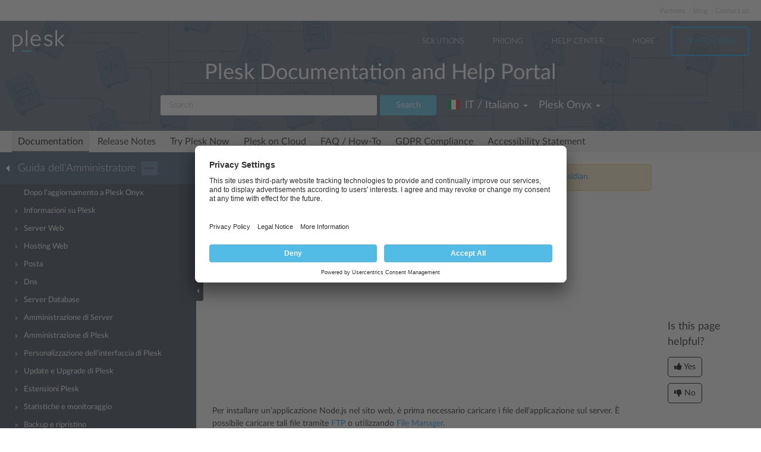

--- FILE ---
content_type: text/html
request_url: https://docs.plesk.com/it-IT/onyx/administrator-guide/76652/
body_size: 8510
content:

<!DOCTYPE html>
<html lang="it">
  <head>
  <meta charset="utf-8">
  <title>Supporto di Node.js | Plesk Onyx documentation
</title>
  <meta name="description" content="Guarda il video tutorial

Per installare un’applicazione Node.js nel sito web, è prima necessario caricare i file del...">
  <meta http-equiv="X-UA-Compatible" content="IE=edge,chrome=1">
  <meta name="viewport" content="width=device-width, initial-scale=1">
  <meta name="google-site-verification" content="kBcbWmRamPRsknsR2UKbYiZbOT3-KqIXmUDVq-W_qv4" />
  <meta name="google-site-verification" content="goNw19iZzxLeBS8jwwkDR6mBeC80bgbQdeHhrW_rJv8" />
  <meta name="google-site-verification" content="VNuivnIYeQLRynt4uvnmMXjLFrH8U2gNxQGh6L9app4" />
  <meta property="og:title" content="Supporto di Node.js" />
  <meta property="og:type" content="article" />
  <meta property="og:locale" content="it_IT" />
  <meta property="og:description" content="Guarda il video tutorial

Per installare un’applicazione Node.js nel sito web, è prima necessario caricare i file del..." />
  <meta property="og:image" content="https://docs.plesk.com/images/og_logo.jpg" />
  <meta property="og:image:width" content="200" />
  <meta property="og:image:height" content="200" />
  <meta property="og:image:alt" content="Plesk logo" />
  <meta name="twitter:card" content="summary">
  <meta name="twitter:site" content="@plesk">
  <meta name="twitter:title" content="Supporto di Node.js">
    <meta property="og:url" content="https://docs.plesk.com/it-IT/onyx/administrator-guide/76652/" />
  <link href="/fonts/Lato-Regular.woff2" rel="preload" type="font/woff2" as="font">
  <link href="/fonts/Lato-Bold.woff2" rel="preload" type="font/woff2" as="font">
  <link href="/fonts/Lato-Light.woff2" rel="preload" type="font/woff2" as="font">
  <link href="/fonts/fa-subset.woff2" rel="preload" type="font/woff2" as="font">
  <link rel="preconnect" href="http://www.google-analytics.com">
  <link rel="preconnect" href="http://www.googleadservices.com">
  <link rel="preconnect" href="https://www.googletagmanager.com">
  <link rel="preconnect" href="https://servedbyadbutler.com">
  <link rel="shortcut icon" href="/images/favicon.ico">
  <link rel="stylesheet" href="/css/main.css?31102022"><style>
    @font-face {
      font-family: 'Lato';
      font-style: normal;
      font-weight: 400;
      src: local('Lato Regular'), local('Lato-Regular'),
      url('/fonts/Lato-Regular.woff2') format('woff2'),
      url('/fonts/Lato-Regular.woff') format('woff');
      font-display: swap;
  }

  @font-face {
      font-family: 'Lato';
      font-style: normal;
      font-weight: 700;
      src: local('Lato Bold'), local('Lato-Bold'),
      url('/fonts/Lato-Bold.woff2') format('woff2'),
      url('/fonts/Lato-Bold.woff') format('woff');
      font-display: swap;

  }
  @font-face {
      font-family: 'Lato';
      font-style: normal;
      font-weight: 300;
      src: local('Lato Light'), local('Lato-Light'),
      url('/fonts/Lato-Light.woff2') format('woff2'),
      url('/fonts/Lato-Light.woff') format('woff');
      font-display: swap;
  }
  @font-face {
      font-family: 'fa-subset';
      src: url('/fonts/fa-subset.eot?12082020');
      src: url('/fonts/fa-subset.eot?12082020#iefix') format('embedded-opentype'),
      url('/fonts/fa-subset.woff2?12082020') format('woff2'),
      url('/fonts/fa-subset.woff?12082020') format('woff'),
      url('/fonts/fa-subset.ttf?12082020') format('truetype'),
      url('/fonts/fa-subset.svg?12082020#fa-subset') format('svg');
      font-weight: normal;
      font-style: normal;
      font-display: swap;
    }
  </style>
  <link rel="stylesheet" href="/css/perfect-scrollbar.css">
  <!-- Google tag (gtag.js) -->
  <script>
    window.dataLayer = window.dataLayer || [];
    function gtag(){dataLayer.push(arguments);}
  </script>
  <!-- Google Tag Manager -->
  <script>
    
    if (window.location.hostname === 'docs.plesk.com') {
      (function(w,d,s,l,i){w[l]=w[l]||[];w[l].push({'gtm.start':
      new Date().getTime(),event:'gtm.js'});var f=d.getElementsByTagName(s)[0],
      j=d.createElement(s),dl=l!='dataLayer'?'&l='+l:'';j.async=true;j.src=
      'https://www.googletagmanager.com/gtm.js?id='+i+dl;f.parentNode.insertBefore(j,f);
      })(window,document,'script','dataLayer','GTM-N3CGHBJ');
    }
  </script>
  <!-- End Google Tag Manager -->
</head>

  <body class="page--docs page-sidebar-on">
    <div class="page-overlay"></div>
    <div class="page-container">

      <div class="page-header-wrapper" id="page-header-wrapper">
  <div class="page-header">

    <div class="plsk-header">

      <div class="plsk-header__toolbar">
        <ul class="plsk-top-menu__list">
          <li class="plsk-top-menu__item"><a class="plsk-top-menu__link" href="https://www.plesk.com/partners/">Partners</a></li>
          <li class="plsk-top-menu__item"><a class="plsk-top-menu__link" href="https://www.plesk.com/blog/">Blog</a></li>
          <li class="plsk-top-menu__item"><a class="plsk-top-menu__link" href="https://www.plesk.com/contact-us/">Contact us</a></li>
        </ul>
      </div>

      <div class="plsk-header__inner">

        <div class="plsk-header__top">

          <div class="plsk-header__brand">
            <a class="plsk-header__logo" href="https://www.plesk.com"><img class="plsk-header__logo-img" src="/images/logo.svg" title="Plesk - The leading WebOps platform to run and grow applications, websites and hosting businesses." alt="Plesk" width="90" height="38"></a>
          </div>

          <div class="plsk-main-nav">
  <button class="plsk-main-nav__trigger" type="button" aria-label="Navigation by Plesk resources outside of documentation"><span></span></button>

  <div class="plsk-main-nav__container">

    <ul class="plsk-main-nav__list">
      <li class="plsk-main-nav__item plsk-main-nav__item--dropdown">
        <a class="plsk-main-nav__link">Solutions</a>
        <ul class="plsk-main-nav__list plsk-main-nav__list--subnav">
          <li class="plsk-main-nav__item"><a class="plsk-main-nav__link" href="https://www.plesk.com/developers">Developers</a></li>
          <li class="plsk-main-nav__item"><a class="plsk-main-nav__link" href="https://www.plesk.com/content-managers">Content Managers</a></li>
          <li class="plsk-main-nav__item"><a class="plsk-main-nav__link" href="https://www.plesk.com/agencies">Agencies</a></li>
          <li class="plsk-main-nav__item"><a class="plsk-main-nav__link" href="https://www.plesk.com/it-admins">IT Admins</a></li>
          <li class="plsk-main-nav__item plsk-main-nav__item--dropdown">
            <a class="plsk-main-nav__link" href="https://www.plesk.com/infrastructure-providers">Infrastructure Providers</a>
            <ul class="plsk-main-nav__list plsk-main-nav__list--subnav">
              <li class="plsk-main-nav__item"><a class="plsk-main-nav__link" href="https://www.plesk.com/infrastructure-providers/shared-hosters">Shared hosters</a></li>
              <li class="plsk-main-nav__item"><a class="plsk-main-nav__link" href="https://www.plesk.com/infrastructure-providers/vps-dedicated-hosters">VPS and Dedicated Hosters</a></li>
              <li class="plsk-main-nav__item"><a class="plsk-main-nav__link" href="https://www.plesk.com/infrastructure-providers/hyperscalers">Hyperscalers</a></li>
            </ul>
          </li>
        </ul>
      </li>
      <li class="plsk-main-nav__item"><a class="plsk-main-nav__link" href="https://www.plesk.com/pricing">Pricing</a></li>
      <li class="plsk-main-nav__item"><a class="plsk-main-nav__link" href="https://www.plesk.com/help-center">Help Center</a></li>
      <li class="plsk-main-nav__item plsk-main-nav__item--dropdown">
        <a class="plsk-main-nav__link">More</a>
        <ul class="plsk-main-nav__list plsk-main-nav__list--subnav">
          <li class="plsk-main-nav__item"><a class="plsk-main-nav__link" href="https://www.plesk.com/extensions">Extensions</a></li>
          <li class="plsk-main-nav__item"><a class="plsk-main-nav__link" href="https://www.plesk.com/university">University</a></li>
        </ul>
      </li>
      <li class="plsk-main-nav__item"><a class="plsk-main-nav__link plsk-main-nav__btn" href="https://page.plesk.com/plesk-onyx-free-download">Try For Free</a></li>
    </ul>

  </div>
</div>


        </div>

        <div class="plsk-main-heading">
  <h1 class="plsk-main-heading__title">Plesk Documentation and Help Portal</h1>
</div>


        <div class="plsk-header__bottom">
          <div class="plsk-header__actions">

            

<div class="plsk-header__search main-header-search">
  <form class="form-search" action="
  /it-IT/onyx/search
  ">
    <div class="input-group">
      <input type="text" class="form-control" name="q" placeholder="Search" title="Search" aria-label="Search">
      
      <input type="hidden" name="v" value="onyx">
      
      
      <input type="hidden" name="b" value="administrator-guide">
      <input type="hidden" name="m" value="all">
      
      <span class="input-group-btn">
        <button type="submit" class="btn">Search</button>
      </span>
    </div>
  </form>
</div>


            <div class="plsk-header__selectors">
            <div class="main-header-selector">
  <span class="btn-group">
    <button class="btn dropdown-toggle" type="button">
      <i class="flag-icon-it-it"></i>
      <span class="r-name">IT / Italiano</span>
      <span class="caret"></span>
    </button>
    <ul class="dropdown-menu dropdown-menu-flip"><li class="direct" ><a href="/de-DE/onyx/administrator-guide/websiteverwaltung/unterst%C3%BCtzung-von-nodejs.76652/">
            <i class="flag-icon-de-de"></i>DE / Deutsch</a>
            </li>
        <li class="direct" ><a href="/en-US/onyx/administrator-guide/website-management/nodejs-support.76652/">
            <i class="flag-icon-en-us"></i>US / English</a>
            </li>
        <li class="direct" ><a href="/es-ES/onyx/administrator-guide/administraci%C3%B3n-de-sitios-web/soporte-de-nodejs.76652/">
            <i class="flag-icon-es-es"></i>ES / Español</a>
            </li>
        <li class="direct" ><a href="/fr-FR/onyx/administrator-guide/g%C3%A9rer-des-sites-web/prise-en-charge-nodejs.76652/">
            <i class="flag-icon-fr-fr"></i>FR / Français</a>
            </li>
        
                <li class="active"><a href="/it-IT/onyx/administrator-guide/gestione-del-sito-web/supporto-di-nodejs.76652/"><i class="flag-icon-it-it"></i>IT / Italiano</a>
            </li>
        <li class="direct" ><a href="/ja-JP/onyx/administrator-guide/%E3%82%A6%E3%82%A7%E3%83%96%E3%82%B5%E3%82%A4%E3%83%88%E7%AE%A1%E7%90%86/nodejs-%E3%81%AE%E3%82%B5%E3%83%9D%E3%83%BC%E3%83%88.76652/">
            <i class="flag-icon-ja-jp"></i>JP / 日本語</a>
            </li>
        <li class="direct" ><a href="/ru-RU/onyx/administrator-guide/%D1%83%D0%BF%D1%80%D0%B0%D0%B2%D0%BB%D0%B5%D0%BD%D0%B8%D0%B5-%D1%81%D0%B0%D0%B9%D1%82%D0%B0%D0%BC%D0%B8/%D0%BF%D0%BE%D0%B4%D0%B4%D0%B5%D1%80%D0%B6%D0%BA%D0%B0-nodejs.76652/">
            <i class="flag-icon-ru-ru"></i>RU / Русский</a>
            </li>
        <li class="direct" ><a href="/zh-CN/onyx/administrator-guide/%E7%BD%91%E7%AB%99%E7%AE%A1%E7%90%86/nodejs-%E6%94%AF%E6%8C%81.76652/">
            <i class="flag-icon-zh-cn"></i>CN / 简体中文</a>
            </li>
        <li class="direct" ><a href="/zh-TW/onyx/administrator-guide/%E7%B6%B2%E7%AB%99%E7%AE%A1%E7%90%86/nodejs-%E6%94%AF%E6%8F%B4.76652/">
            <i class="flag-icon-zh-tw"></i>HK / 繁體中文</a>
            </li>
        </ul>
  </span>
</div>
            

<div class="main-header-selector">
  <span class="btn-group">
    <button class="btn dropdown-toggle" type="button">
      <span class="name">

Plesk Onyx

</span>
      <span class="caret"></span>
    </button>

    <ul class="dropdown-menu dropdown-menu-flip">
        
        
        <li >
            <a href="/it-IT/obsidian/administrator-guide/gestione-del-sito-web/ospitare-applicazioni-nodejs.76652/">
        Plesk Obsidian </a>
        </li>
        
        
        <li  class="active">
            <a href="/it-IT/onyx/administrator-guide/gestione-del-sito-web/supporto-di-nodejs.76652/">
        Plesk Onyx </a>
        </li>
        
         
        <li >
          <a href="/it-IT/archive/">Archived versions</a>
        </li>
    </ul>
  </span>
</div>

            </div>

          </div>
        </div>

        
      </div>
    </div>

    
    <div class="main-navigation-wrapper">
        <div class="r-main-navigation-toggle">
    <span class="menu-switch menu-switch-top">
      <span class="menu-switch-icon"></span>
    </span>
    <span class="main-navigation-current"></span>
  </div>
  <div class="main-navigation">
      <ul class="main-navigation__list">
        <li  class="active"><a href="/it-IT/onyx/">Documentation</a></li>
        <li ><a href="/release-notes/onyx/change-log/">Release Notes</a></li>

        <li ><a href="/try-plesk-now/">Try Plesk Now</a></li>
        <li ><a href="/cloud/">Plesk on Cloud</a></li>
        <li ><a href="/it-IT/onyx/faq/">FAQ / How-To</a></li>
        <li ><a href="/gdpr">GDPR Compliance</a></li>
        
        <li ><a href="/accessibility">Accessibility Statement</a></li>
      </ul>
  </div>

      
    </div>
    

  </div>
</div>


      <div class="page-main-wrapper">
        <div class="page-main">

          <div class="page-sidebar-wrapper page-sidebar-wrapper--left" id="left-sidebar" style="top: 363px">

  <div class="page-sidebar-toggler-wrapper">
    <div class="page-sidebar-toggler"></div>
  </div>
  <div class="r-page-sidebar-toggler-wrapper">
    <div class="r-page-sidebar-toggler">
      <span class="menu-switch menu-switch-left">
        <span class="menu-switch-icon"></span>
      </span>
    </div>
  </div>

  <div id="ps-page-sidebar" class="page-sidebar">
    <div class="page-sidebar-content">

      <div class="page-sidebar-header-wrapper">
        <div class="page-sidebar-header dropdown">

          <div class="page-sidebar-header-switcher-wrapper">
            <div class="page-sidebar-header-switcher">
              <span class="page-sidebar-header-title">
                <a class="back-link" href="/it-IT/onyx"
                   aria-label="Go back to the list of Plesk guides"></a>
                  Guida dell’Amministratore
              </span>
              <span class="page-sidebar-header-action">
                <button class="btn dropdown-toggle" type="button">···</button>
              </span>
            </div>
          </div>

          <ul class="dropdown-menu" role="menu">
            <!--li class="dropdown-header">For developers</li-->
            <!--li class="dropdown-header">For hosters/providers</li-->
            <!--li class="dropdown-header">For users</li-->
            
              
              

                
                
                

                

                

              
            
              
              
            
              
              

                
                
                

                

                

              

                
                
                

                

                

              

                
                
                

                

                

              

                
                
                

                

                

              
            
              
              

                
                
                

                

                

              

                
                
                

                

                

              

                
                
                

                

                

              

                
                
                

                

                

              

                
                
                

                

                

              

                
                
                

                

                

              

                
                
                

                

                

              

                
                
                

                

                

              

                
                
                

                

                

              
            
              
              

                
                
                

                

                

              

                
                
                

                

                

              

                
                
                

                

                

              

                
                
                

                

                

              

                
                
                

                

                

              

                
                
                

                

                

              
            
          </ul>
        </div>
      </div>

      <div class="page-sidebar-menu-wrapper">
      </div>

    </div>
  </div>
</div>


          <div class="page-content-wrapper-new">
            <div class="page-content">
              
              <div class="docs-alert docs-alert--warning">
  <div class="media">
    <div class="media__figure">
      <svg viewBox="0 0 32 32" width="16" height="16">
        <path fill="#feb534"
              d="M16,0C7.164,0,0,7.164,0,16s7.164,16,16,16c8.838,0,16-7.164,16-16S24.838,0,16,0z M18,24h-4v-4h4V24z  M18,18h-4V8h4V18z"></path>
      </svg>
    </div>
    <div class="media__body">
      This is documentation for Plesk Onyx.
      <a href="/it-IT/obsidian/administrator-guide/gestione-del-sito-web/ospitare-applicazioni-nodejs.76652/">
        Go to documentation for the latest version, Plesk Obsidian.
      </a>
    </div>
  </div>
</div>
              
                <h1 class="heading1">Supporto di Node.js<a class="anchor" href="#" title="Link a questa intestazione"></a></h1>
    <div class="wy-grid-for-nav">

    
    

    <section data-toggle="wy-nav-shift" class="wy-nav-content-wrap">

      
      


      <div class="wy-nav-content">
        
        <div class="rst-content">
        
          
















          <div role="main" class="document" itemscope="itemscope" itemtype="http://schema.org/Article">
           <div itemprop="articleBody">
            
  <a id="node-js-support"></a>

<p class="procedureheading">Guarda il video tutorial</p>
<iframe allowfullscreen="true" src="https://www.youtube.com/embed/4K-WJ2c54Ag" style="border: 0; height: 240px; width: 373px">
</iframe><p>Per installare un’applicazione Node.js nel sito web, è prima necessario caricare i file dell’applicazione sul server. È possibile caricare tali file tramite <a class="reference internal" href="/it-IT/onyx/administrator-guide/gestione-del-sito-web/siti-web-e-domini/contenuto-del-sito-web/caricare-contenuto-mediante-ftp.74104/"><span class="doc">FTP</span></a> o utilizzando <a class="reference internal" href="/it-IT/onyx/administrator-guide/gestione-del-sito-web/siti-web-e-domini/contenuto-del-sito-web/caricare-del-contenuto-con-file-manager.74105/"><span class="doc">File Manager</span></a>.</p>
<p><div class="widegraphic"><img src="[data-uri]" data-default-src="/it-IT/onyx/administrator-guide/images/76653.png" data-webp-src="/it-IT/onyx/administrator-guide/images/76653.webp" data-webp-srcset="/it-IT/onyx/administrator-guide/images/76653-480w.webp 480w, /it-IT/onyx/administrator-guide/images/76653.webp 900w" data-sizes="(max-width: 600px) 480px, 900px" loading="lazy" alt="image 76653" vspace="0" hspace="0" border="0" align="bottom"></div></p>
<p>Per impostare l’applicazione, accedere a <strong>Siti web e domini</strong> e fare clic su <strong>Node.js</strong>. Questa schermata offre numerosi controlli che aiutano a gestire l’applicazione Node.js:</p>
<p><div class="widegraphic"><img src="[data-uri]" data-default-src="/it-IT/onyx/administrator-guide/images/77508.png" data-webp-src="/it-IT/onyx/administrator-guide/images/77508.webp" data-webp-srcset="/it-IT/onyx/administrator-guide/images/77508-480w.webp 480w, /it-IT/onyx/administrator-guide/images/77508.webp 900w" data-sizes="(max-width: 600px) 480px, 900px" loading="lazy" alt="image 77508" vspace="0" hspace="0" border="0" align="bottom"></div></p>
<ul class="simple">
<li>
<strong>Versione di Node.js.</strong> Questo controllo visualizza la versione attualmente selezionata dell’ambiente di esecuzione che verrà utilizzato per eseguire l’applicazione. Fare clic sul numero della versione per selezionare una versione diversa di Node.js.</li>
<li>
<strong>Radice del documento.</strong> Qui è possibile impostare la directory radice dei documenti del dominio, che dovrà essere una sottodirectory della directoy principale dell’applicazione, specificata di seguito.</li>
<li>
<strong>Modalità applicazione.</strong> È possibile selezionare la modalità «Sviluppo» o «Produzione» oppure digitare il nome di una modalità personalizzata. La variabile di ambiente <code class="docutils literal notranslate"><span class="pre">NODE_ENV</span></code> rifletterà la scelta effettuata.</li>
<li>
<strong>URL di Applicazione.</strong> Fare clic su questo URL generato automaticamente per aprire l’applicazione nel browser.</li>
<li>
<strong>Directory principale applicazione.</strong> Per impostazione predefinita, la directory principale dell’applicazione è la directory radice del dominio. Fare clic su «[apri]» per sfogliare il contenuto della directory principale dell’applicazione utilizzando File Manager. Inoltre, in Plesk per Linux, è possibile fare clic sul percorso della directory principale dell’applicazione impostato attualmente per specificare una directory principale dell’applicazione personalizzata.</li>
<li>
<strong>File di avvio applicazione.</strong> Per impostazione predefinita, il nome del file di avvio si presuppone sia <em>app.js</em>. Fare clic su tale nome per specificare un nome del file di avvio personalizzato.</li>
<li>(Solo Plesk per Linux) <strong>Variabili di ambiente personalizzate.</strong> Qui è possibile visualizzare l’elenco di variabili di ambiente personalizzate impostate per l’applicazione (se ve ne sono). Fare clic su «[specifica]» per aggiungere o rimuovere variabili di ambiente per l’applicazione:<ul>
<li>Fare clic su <strong>Aggiungi variabile</strong> per aggiungere all’elenco un’altra variabile di ambiente. Digitare nel campo a sinistra il nome della variabile e a destra il valore desiderato.</li>
<li>Modificare le variabili già presenti nell’elenco facendo clic sui campi corrispondenti e digitando i nuovi nomi o valori.</li>
<li>Fare clic su <strong>Rimuovi</strong> accanto a una variabile per rimuoverla dall’elenco.</li>
</ul>
</li>
</ul>
<p>Fare clic su <strong>Ok</strong> al termine.</p>
<p>Se la directory principale dell’applicazione contiene il file di configurazione <code class="docutils literal notranslate"><span class="pre">package.json</span></code>, diventano disponibili due controlli aggiuntivi:</p>
<ul class="simple">
<li>
<strong>Installazione di NPM.</strong> Installa i pacchetti descritti nel file <code class="docutils literal notranslate"><span class="pre">package.json</span></code>.</li>
<li>
<strong>Esegui lo script.</strong> Esegue un comando specificato nella sezione «Script» del file <code class="docutils literal notranslate"><span class="pre">package.json</span></code>. Specificare il nome dello script da eseguire, oltre a qualsiasi parametro necessario, quindi fare clic su <strong>Ok</strong>.</li>
</ul>
<p>Se i file dell’applicazione comprendono i file di configurazione <code class="docutils literal notranslate"><span class="pre">package.json</span></code>, <code class="docutils literal notranslate"><span class="pre">Gruntfile.js</span></code>, <code class="docutils literal notranslate"><span class="pre">gulpfile.js</span></code> o <code class="docutils literal notranslate"><span class="pre">webpack.config.js</span></code>, vengono elencati nella sezione «Accesso ai file di configurazione», a destra. Fare clic sul nome di un file di configurazione per aprirlo per la modifica.</p>
<p><div class="widegraphic"><img src="[data-uri]" data-default-src="/it-IT/onyx/administrator-guide/images/76654.png" data-webp-src="/it-IT/onyx/administrator-guide/images/76654.webp" data-webp-srcset="/it-IT/onyx/administrator-guide/images/76654-480w.webp 480w, /it-IT/onyx/administrator-guide/images/76654.webp 900w" data-sizes="(max-width: 600px) 480px, 900px" loading="lazy" alt="image 76654" vspace="0" hspace="0" border="0" align="bottom"></div></p>
<p>Una volta terminato di configurare l’applicazione, fare clic su <strong>Abilita Node.js</strong> per avviarla. Le informazioni relative all’applicazione, incluse la versione di Node.js e la modalità dell’applicazione, vengono visualizzate sotto il nome del dominio, insieme al pulsante <strong>Riavvia app</strong>.</p>
<p><div class="widegraphic"><img src="[data-uri]" data-default-src="/it-IT/onyx/administrator-guide/images/76655.png" data-webp-src="/it-IT/onyx/administrator-guide/images/76655.webp" data-webp-srcset="/it-IT/onyx/administrator-guide/images/76655-480w.webp 480w, /it-IT/onyx/administrator-guide/images/76655.webp 900w" data-sizes="(max-width: 600px) 480px, 900px" loading="lazy" alt="image 76655" vspace="0" hspace="0" border="0" align="bottom"></div></p>
<p>Se, in una data successiva, dovesse essere necessario disabilitare Node.js, sarà sufficiente accedere a <strong>Siti web e domini</strong>, fare clic su <strong>Node.js</strong>, quindi selezionare <strong>Disabilita Node.js</strong>. La disabilitazione di Node.js non influisce sulle impostazioni ed è possibile riattivare l’applicazione in qualsiasi momento.</p>
<div class="docs-alert docs-alert--warning">

<p class="last"><strong class="buttons">Nota:</strong> Per utilizzare applicazioni Node.js in CageFS, installa il pacchetto <cite>passenger-cagefs</cite> e segui le istruzioni nel relativo file LEGGIMI.</p>
</div>



           </div>
           
          </div>
          

        </div>
      </div>

    </section>

  </div>
  


  

    
    
      
        
        
        
        
    

  

  

   


            </div>
          <div class="right-sidebar-wrapper">
  <div class="right-sidebar" id="right-sidebar" style="bottom: 0">
    <hr>
    <div class="feedback-widget">
  <p class="feedback-widget__title">Is this page helpful?</p>
  <p class="feedback-widget__button-wrapper">
    <a class="feedback-widget__button feedback-widget__button--yes">
      <span class="thumbs-icon"></span>
      <span>Yes</span>
    </a>
    <a class="feedback-widget__button feedback-widget__button--no">
      <span class="thumbs-icon"></span>
      <span>No</span>
    </a>
  </p>

  <p class="feedback-widget__response feedback-widget__response--yes feedback-widget__response--hidden">Thank you for
    the feedback!
    <a href="https://surveys.webpros.com/to/A3V4J1bM#url_form=docs.plesk.com/it-IT/onyx/administrator-guide/76652/&page_title=Supporto di Node.js&helpful=yes" target="_blank" rel="noopener">Please tell us if we can improve further.</a>

  </p>

  <p class="feedback-widget__response feedback-widget__response--no feedback-widget__response--hidden">
    Sorry to hear that.
     <a href="https://surveys.webpros.com/to/A3V4J1bM#url_form=docs.plesk.com/it-IT/onyx/administrator-guide/76652/&page_title=Supporto di Node.js&helpful=no" target="_blank" rel="noopener">Please tell us how we can improve.</a>

  </p>
</div>

  </div>
</div>

          </div>
        </div>
      </div>

      <div class="page-footer-wrapper" id="page-footer-wrapper">
  <div class="page-footer">

    <div class="plsk-footer">
      <div class="plsk-footer__section plsk-footer__section--top">
        <div class="plsk-footer__section-content">
          <ul class="plsk-footer__partners-list">
            <li class="plsk-footer__partners-item"><h5 class="plsk-footer__partners-title">Industry<br> Partners:</h5></li>
            <li class="plsk-footer__partners-item">
              <svg aria-hidden="true" width="170" height="50">
                <title>Automaticc</title>
                <use xlink:href="/images/logos.svg#automaticc"></use>
              </svg>
            </li>

            <li class="plsk-footer__partners-item">
              <svg aria-hidden="true" width="43" height="50">
                <title>Docker</title>
                <use xlink:href="/images/logos.svg#docker"></use>
              </svg>
            </li>

            <li class="plsk-footer__partners-item">
              <svg aria-hidden="true" width="84" height="50">
                <title>Virtuozzo</title>
                <use xlink:href="/images/logos.svg#virtuozzo"></use>
              </svg>
            </li>
            <li class="plsk-footer__partners-item">
              <svg aria-hidden="true" width="88" height="50">
                <title>Amazon</title>
                <use xlink:href="/images/logos.svg#amazon"></use>
              </svg>
            </li>

            <li class="plsk-footer__partners-item">
              <svg aria-hidden="true" width="152" height="50">
                <title>Microsoft</title>
                <use xlink:href="/images/logos.svg#microsoft"></use>
              </svg>
            </li>

            <li class="plsk-footer__partners-item">
              <svg aria-hidden="true" width="202" height="50">
                <title>Microsoft Azure</title>
                <use xlink:href="/images/logos.svg#microsoft-azure"></use>
              </svg>
            </li>
            <li class="plsk-footer__partners-item">
              <svg aria-hidden="true" width="67" height="50">
                <title>Red Hat</title>
                <use xlink:href="/images/logos.svg#red-hat"></use>
              </svg>
            </li>
            <li class="plsk-footer__partners-item">
              <svg aria-hidden="true" width="156" height="50" >
                <title>Alibaba Cloud</title>
                <use xlink:href="/images/logos.svg#alibaba-cloud"></use>
              </svg>
            </li>
          </ul>
        </div>
      </div>
      <div class="plsk-footer__section plsk-footer__section--main">
        <div class="plsk-footer__section-content">
          <div class="plsk-footer__social">
            <a class="plsk-footer__logo" href="https://www.plesk.com"><img loading="lazy" class="plsk-footer__logo-img" src="/images/logo.svg" title="Plesk - The leading WebOps platform to run and grow applications, websites and hosting businesses." alt="Plesk" width="70" height="30"></a>
            <div class="plsk-footer__social-block">
              <p>Follow us:</p>
              <ul class="plsk-footer__social-links">
                <li><a class="plsk-footer__social-link" href="https://www.facebook.com/Plesk" target="_blank"
                       title="Plesk on Facebook" rel="noopener" aria-label="Open the Plesk page on Facebook">
                  <svg aria-hidden="true">
                    <title>Open the Plesk page on Facebook</title>
                    <use xlink:href="/images/logos.svg#facebook"></use>
                  </svg>
                </a></li>
                <li><a class="plsk-footer__social-link" href="https://twitter.com/Plesk" target="_blank"
                       title="Plesk on Twitter" rel="noopener" aria-label="Open the Plesk feed on Twitter">
                  <svg aria-hidden="true">
                    <title>Open the Plesk feed on Twitter</title>
                    <use xlink:href="/images/logos.svg#twitter"></use>
                  </svg>
                </a></li>
                <li><a class="plsk-footer__social-link" href="https://www.linkedin.com/company/plesk"
                       target="_blank" title="Plesk on LinkedIn" rel="noopener" aria-label="Open the Plesk page on LinkedIn">
                  <svg aria-hidden="true">
                    <title>Open the Plesk page on LinkedIn</title>
                    <use xlink:href="/images/logos.svg#linkedin"></use>
                  </svg>
                </a></li>
                <li><a class="plsk-footer__social-link" href="https://www.youtube.com/channel/UCeU-_6YHGQFcVSHLbEXLNlA"
                       target="_blank" title="Plesk on YouTube" rel="noopener" aria-label="Watch the Plesk videos on YouTube">
                  <svg aria-hidden="true">
                    <title>Watch the Plesk videos on YouTube</title>
                    <use xlink:href="/images/logos.svg#youtube"></use>
                  </svg>
                </a></li>
                <li><a class="plsk-footer__social-link" href="https://github.com/plesk"
                       target="_blank" title="Plesk on GitHub" rel="noopener"  aria-label="Open the Plesk opensource projects on GitHub">
                  <svg aria-hidden="true">
                    <title>Open the Plesk opensource projects on GitHub</title>
                    <use xlink:href="/images/logos.svg#github"></use>
                  </svg>
                </a></li>
              </ul>
            </div>
          </div>
          <div class="plsk-footer__grid plsk-footer__links-group">
            <div class="plsk-footer__grid-item plsk-footer__links">
              <div class="plsk-footer__links-heading">COMPANY</div>
              <ul class="plsk-footer__links-list">
                <li class="plsk-footer__links-item"><a href="https://www.plesk.com/about-us">About Plesk</a></li>
                <li class="plsk-footer__links-item"><a href="https://www.plesk.com/brand">Our Brand</a></li>
                <li class="plsk-footer__links-item"><a href="https://www.plesk.com/eula">EULA</a></li>
                <li class="plsk-footer__links-item"><a href="https://www.plesk.com/terms-of-use">Terms of Use</a></li>
                <li class="plsk-footer__links-item"><a href="https://www.plesk.com/legal">Legal</a></li>
                <li class="plsk-footer__links-item"><a href="https://www.plesk.com/privacy-policy">Privacy Policy</a></li>
                <li class="plsk-footer__links-item"><a href="https://www.plesk.com/impressum">Impressum</a></li>
              </ul>
            </div>
            <div class="plsk-footer__grid-item plsk-footer__links">
              <div class="plsk-footer__links-heading">PRODUCT</div>
              <ul class="plsk-footer__links-list">
                <li class="plsk-footer__links-item"><a href="https://www.plesk.com/pricing">Pricing</a></li>
                <li class="plsk-footer__links-item"><a href="https://www.plesk.com/extensions/">Extensions</a></li>
              </ul>
            </div>
            <div class="plsk-footer__grid-item plsk-footer__links">
              <div class="plsk-footer__links-heading">KNOWLEDGE BASE</div>
              <ul class="plsk-footer__links-list">
                <li class="plsk-footer__links-item"><a href="https://docs.plesk.com">Documentation</a></li>
                <li class="plsk-footer__links-item"><a href="https://www.plesk.com/help-center">Help Center</a></li>
                <li class="plsk-footer__links-item"><a href="https://www.plesk.com/professional-services">Migrate to Plesk</a></li>
                <li class="plsk-footer__links-item"><a href="https://www.plesk.com/contact-us">Contact Us</a></li>
                <li class="plsk-footer__links-item"><a href="https://www.plesk.com/lifecycle-policy">Plesk Lifecycle Policy</a></li>
              </ul>
            </div>
            <div class="plsk-footer__grid-item plsk-footer__links">
              <div class="plsk-footer__links-heading">PROGRAMS</div>
              <ul class="plsk-footer__links-list">
                <li class="plsk-footer__links-item"><a href="https://www.plesk.com/content-contributor-program">Contributor Program</a></li>
                <li class="plsk-footer__links-item"><a href="https://www.plesk.com/partners">Partner Program</a></li>
              </ul>
            </div>
            <div class="plsk-footer__grid-item plsk-footer__links">
              <div class="plsk-footer__links-heading">COMMUNITY</div>
              <ul class="plsk-footer__links-list">
                <li class="plsk-footer__links-item"><a href="https://www.plesk.com/blog/">Blog</a></li>
                <li class="plsk-footer__links-item"><a href="https://talk.plesk.com/">Forums</a></li>
                <li class="plsk-footer__links-item"><a href="https://www.plesk.com/university">Plesk University</a></li>
              </ul>
            </div>
          </div>
        </div>
      </div>
      <div class="plsk-footer__section plsk-footer__section--bottom">
        <div class="plsk-footer__section-content">
          <div class="plsk-footer__copyright">© 2025 WebPros International GmbH. All rights reserved. Plesk and the Plesk logo are trademarks of WebPros International GmbH.</div>
        </div>
      </div>
    </div>

  </div>
</div>


    </div>

    <script>
      if (window.location.hostname === 'docs.plesk.com' ) {
        (function(i,s,o,g,r,a,m){i['GoogleAnalyticsObject']=r;i[r]=i[r]||function(){
        (i[r].q=i[r].q||[]).push(arguments)},i[r].l=1*new Date();a=s.createElement(o),
        m=s.getElementsByTagName(o)[0];a.async=1;a.src=g;m.parentNode.insertBefore(a,m)
        })(window,document,'script','//www.google-analytics.com/analytics.js','ga');

        ga('create', 'GTM-K8WWVP', 'auto');
        ga('send', 'pageview');
      }
    </script>
    <script>
    function removeDataAttributes(t){for(var e=0;e<t.length;e++)t[e].removeAttribute("data-default-src"),t[e].removeAttribute("data-webp-src"),t[e].removeAttribute("data-webp-srcset"),t[e].removeAttribute("data-sizes")}var domContentLoaded="DOMContentLoaded";function switchAttributes(t,e,r){for(var a=3<arguments.length&&void 0!==arguments[3]?arguments[3]:"",s=0;s<t.length;s++)t[s].hasAttribute(r)?t[s].setAttribute(e,t[s].getAttribute(r)):t[s].hasAttribute(a)&&t[s].setAttribute(e,t[s].getAttribute(a))}function loadImages(t){t.type===domContentLoaded&&Modernizr.on("webp",function(t){var e=document.getElementsByTagName("img");t?Modernizr.on("srcset",function(t){t?(switchAttributes(e,"src","data-webp-src","data-default-src"),switchAttributes(e,"srcset","data-webp-srcset"),switchAttributes(e,"sizes","data-sizes")):switchAttributes(e,"src","data-webp-src"),removeDataAttributes(e)}):(switchAttributes(e,"src","data-default-src"),removeDataAttributes(e))})}window.addEventListener(domContentLoaded,loadImages);
</script>
<script src="/js/modernizr.js?10082020"></script>
<script src="/js/jquery.min.js"></script>
<script src="/js/perfect-scrollbar.min.js"></script>
<script src="/js/docs.js?26082020"></script>
<script src="/js/feedback.js?24082020-1"></script>
<script src="/js/svgxuse.min.js?14082020" defer></script></body>
</html>
